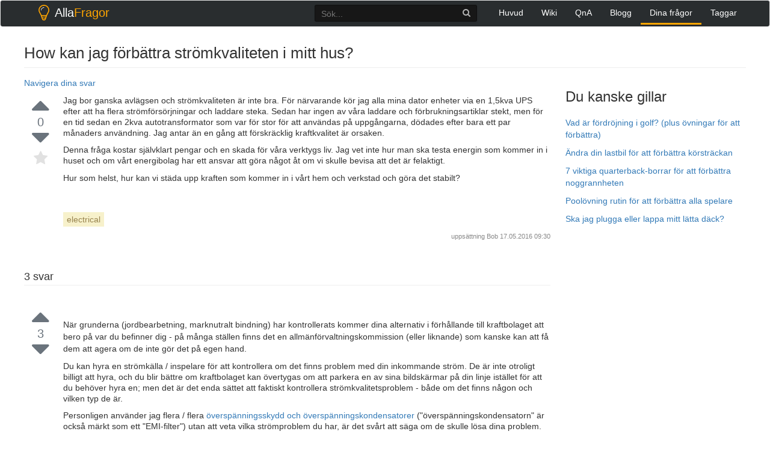

--- FILE ---
content_type: text/html; charset=UTF-8
request_url: https://allafragor.com/questions/2965/how-kan-jag-forbattra-stromkvaliteten-i-mitt-hus
body_size: 6059
content:
<!DOCTYPE html>
<head itemscope itemtype="http://schema.org/WebSite">
    <meta charset="UTF-8">
    <meta http-equiv="X-UA-Compatible" content="IE=edge">
    <meta name="viewport" content="width=device-width, initial-scale=1, maximum-scale=1, user-scalable=no">
    <meta name="theme-color" content="#ffffff" />
    <meta name="csrf-param" content="_csrf-frontend">
    <meta name="csrf-token" content="k5UeuIvpd2cugwLaDhv3Oeo5bKWBW4omrzj7Xhn8D4Wrp2jL-4shFF37aJxZXp1qpUoLl8403G3pUoIobqk35w==">
    <title>How kan jag förbättra strömkvaliteten i mitt hus? - AllaFragor</title>
    <link href="/assets/aef0e42a/css/bootstrap.css" rel="stylesheet">
<link href="/assets/67c5264c/css/font-awesome.min.css" rel="stylesheet">
<link href="/css/prettify.css" rel="stylesheet">
<link href="/css/site.css" rel="stylesheet">    <script>
        window.__gcse = {
            callback: function() {
                $('#___gcse_0 .gsc-clear-button').remove();
                $('#___gcse_0 .gsc-search-button').remove();
                $('#___gcse_0 .gsib_b').remove();
                $('#___gcse_0 .gsc-input input').attr('placeholder', 'Sök...');
            }
        };
        (function() {
            var cx = '009917237771914848867:hsrqlkxs-mk';
            var gcse = document.createElement('script');
            gcse.type = 'text/javascript';
            gcse.async = true;
            gcse.src = 'https://cse.google.com/cse.js?cx=' + cx;
            var s = document.getElementsByTagName('script')[0];
            s.parentNode.insertBefore(gcse, s);
        })();
    </script>

    <script type="text/javascript">
        new Image().src = "//counter.yadro.ru/hit?r"+
        escape(document.referrer)+((typeof(screen)=="undefined")?"":
        ";s"+screen.width+"*"+screen.height+"*"+(screen.colorDepth?
        screen.colorDepth:screen.pixelDepth))+";u"+escape(document.URL)+
        ";h"+escape(document.title.substring(0,150))+
        ";"+Math.random();</script>
        
</head>
<body onload="prettyPrint()">

<div class="wrap">
    <nav id="w0" class="navbar navbar-default"><div class="container"><div class="navbar-header"><button type="button" class="navbar-toggle" data-toggle="collapse" data-target="#w0-collapse"><span class="sr-only">Toggle navigation</span>
<span class="icon-bar"></span>
<span class="icon-bar"></span>
<span class="icon-bar"></span></button></div><div id="w0-collapse" class="collapse navbar-collapse"><a class="navbar-brand" href="/"><div class="name"><img src="/logo.png"/>Alla<span class="cl-orange">Fragor</span></div></a><ul id="w1" class="navbar-nav navbar-right nav"><li><a href="/">Huvud</a></li>
<li><a href="/wiki">Wiki</a></li>
<li><a href="/qna">QnA</a></li>
<li><a href="/blog">Blogg</a></li>
<li class="active"><a href="/questions">Dina frågor</a></li>
<li><a href="/tags">Taggar</a></li></ul><div class="search">
                <gcse:searchbox-only resultsUrl="/s.html" filter="0" sort_by=""></gcse:searchbox-only>
          </div></div></div></nav>
    <div class="container">
                        


<script data-ad-client="ca-pub-5583079849267138" async src="https://pagead2.googlesyndication.com/pagead/js/adsbygoogle.js"></script>

<div class="m-t-10" itemscope="" itemtype="http://schema.org/Question">
    <div class="question-header">
        <h1 itemprop="name">How kan jag förbättra strömkvaliteten i mitt hus?</h1>
    </div>

    <div class="col-sm-9" style="padding-bottom:10px">
    <div class="row">
        <a data-toggle="collapse" data-target="#navig" href="#">Navigera dina svar</a> 

        <div id="navig" class="collapse">

                                                <a href="#90752">#1 från  (3 röster)</a> <br>                            <a href="#90744">#2 från  (1 röster)</a> <br>                            <a href="#123404">#3 från  (0 röster)</a> <br>             
         
        </div>
    </div>
    </div>

    <div class="col-sm-3 pull-right">
        <div class="row hidden-xs right-col sidebar">


                            <h3>Du kanske gillar</h3>

                <ul>
                                    <li style="margin-bottom:10px"><a href="https://allafragor.com/blog/vad-ar-fordrojning-i-golf-plus-ovningar-for-att-forbattra/">Vad är fördröjning i golf? (plus övningar för att förbättra)</a></li>  
                                    <li style="margin-bottom:10px"><a href="https://allafragor.com/blog/andra-din-lastbil-for-att-forbattra-korstrackan/">Ändra din lastbil för att förbättra körsträckan</a></li>  
                                    <li style="margin-bottom:10px"><a href="https://allafragor.com/blog/7-viktiga-quarterback-borrar-for-att-forbattra-noggrannheten/">7 viktiga quarterback-borrar för att förbättra noggrannheten</a></li>  
                                    <li style="margin-bottom:10px"><a href="https://allafragor.com/blog/poolovning-rutin-for-att-forbattra-alla-spelare/">Poolövning rutin för att förbättra alla spelare</a></li>  
                                    <li style="margin-bottom:10px"><a href="https://allafragor.com/blog/ska-jag-plugga-eller-lappa-mitt-latta-dack/">Ska jag plugga eller lappa mitt lätta däck?</a></li>  
                                </ul>

             
            <!--  -->
            <div class="awrap" style="top: 16px; opacity: 1;">
                <ins class="adsbygoogle" style="display:inline-block;width:300px;height:600px;margin-top: -5px;" data-ad-client="ca-pub-5583079849267138" data-ad-slot="5348765921">
                </ins>
            </div>
             <script>
                (adsbygoogle = window.adsbygoogle || []).push({});
                document.addEventListener('DOMContentLoaded', function(){
                    var awrap = $('.awrap');
                    setTimeout(function(){
                        awrap.fadeIn();
                        awrap.animate({opacity: 1}, 200);
                    }, 2000);
                    $(window).on('scroll', function () {
                       /* if ($(window).scrollTop() >= 209 && $(window).scrollTop() <= 2000) {
                            awrap.css({position : 'fixed'});
                            awrap.css({"margin-top" : '0px'})
                        } else {
                            awrap.css({position : 'initial'});
                            if ($(window).scrollTop() >= 2000) {
                                awrap.css({"margin-top" : '1797px'});
                            }
                        }*/
                    });
                });
            </script>
            <!--  -->
        </div>
    </div>

    <div class="col-sm-9 main-col">
        <div class="row question">
            <div class="left-row">
                <div class="votes">
                    <i class="fa fa-caret-up vote"></i>
                    <div class="vote-count" itemprop="upvoteCount">0</div>
                    <i class="fa fa-caret-down vote"></i>
                    <i class="fa fa-star star"></i>
                </div>
            </div>
            <div class="question-row">
                <div class="question-text">
                    <div class="description" itemprop="text">
                        <div class="eftertext" itemprop="text">

<p> Jag bor ganska avlägsen och strömkvaliteten är inte bra. För närvarande kör jag alla mina dator enheter via en 1,5kva UPS efter att ha flera strömförsörjningar och laddare steka. Sedan har ingen av våra laddare och förbrukningsartiklar stekt, men för en tid sedan en 2kva autotransformator som var för stor för att användas på uppgångarna, dödades efter bara ett par månaders användning. Jag antar än en gång att förskräcklig kraftkvalitet är orsaken. </P>

<p> Denna fråga kostar självklart pengar och en skada för våra verktygs liv. Jag vet inte hur man ska testa energin som kommer in i huset och om vårt energibolag har ett ansvar att göra något åt om vi skulle bevisa att det är felaktigt. </P>

Hur som helst, hur kan vi städa upp kraften som kommer in i vårt hem och verkstad och göra det stabilt? </P>
    </Div>                    </div>
                                            <div class="tags">
                                                            <a href="/tags/tag/electrical" class="tag" title="visa frågor med tagg 'electrical'" rel="tag">electrical</a>
                                                    </div>
                                        <div class="clearfix"></div>
                    <div class="action-time">
                        uppsättning <a href="#" rel="noopener" target="_blank">Bob</a>
                        <span class="relativetime"> 17.05.2016  09:30</span>
                    </div>
                    
                </div>
            </div>
        </div>

        <div class="row answers" id="answers">
            <div class="answers-header">
                <h2 class="pull-left"><span itemprop="answerCount">3</span> svar</h2>
                <div class="clearfix"></div>
            </div>
            <div class="answer-pager">
                            </div>

            
                                                                                                                                                    

                                                                                                <div class="answer" id="90752" itemscope="" itemtype="http://schema.org/Answer">
                            <div class="left-row">
                                <div class="votes">
                                    <i class="fa fa-caret-up vote"></i>
                                    <div class="vote-count" itemprop="upvoteCount">3</div>
                                    <i class="fa fa-caret-down vote"></i>
                                </div>
                            </div>
                            <div class="answer-row">
                                <div class="answer-text">
                                    <div class="description" itemprop="text">

                                        <div>
                                                                                    <!-- responsive_default -->
                                            <!-- <ins class="adsbygoogle"
                                                 style="display:block"
                                                 data-ad-client="ca-pub-5583079849267138"
                                                 data-ad-slot="5996704405"
                                                 data-ad-format="auto"
                                                 data-full-width-responsive="true"></ins> -->
                                            <script>
                                            (adsbygoogle = window.adsbygoogle || []).push({});
                                            </script>
                                            <br>
                                                                                </div>
                                        
                                        <div class="eftertext" itemprop="text">
När grunderna (jordbearbetning, marknutralt bindning) har kontrollerats kommer dina alternativ i förhållande till kraftbolaget att bero på var du befinner dig - på många ställen finns det en allmänförvaltningskommission (eller liknande) som kanske kan att få dem att agera om de inte gör det på egen hand. </p>

<p> Du kan hyra en strömkälla / inspelare för att kontrollera om det finns problem med din inkommande ström. De är inte otroligt billigt att hyra, och du blir bättre om kraftbolaget kan övertygas om att parkera en av sina bildskärmar på din linje istället för att du behöver hyra en; men det är det enda sättet att faktiskt kontrollera strömkvalitetsproblem - både om det finns någon och vilken typ de är. </p>

<p> Personligen använder jag flera / flera <a href="http://www.deltala.com/total-residential-package.php"> överspänningsskydd och överspänningskondensatorer </a> ("överspänningskondensatorn" är också märkt som ett "EMI-filter") utan att veta vilka strömproblem du har, är det svårt att säga om de skulle lösa dina problem. (Bara en glad kund - handla, du kan göra det bättre än listpriset.) De (eller liknande produkter som nämns av Ed Beal) skulle verkligen inte göra ont, och kan hjälpa dig. om DIY installeras, kommer de att kosta betydligt mindre än en veckas uthyrning av en nätverksmonitor, baserat på en snabb utseende för dem. </p>
    </Div>                                    </div>
                                    <div class="action-time">
                                        svaret ges
                                                                                                                                                                    <span title="90752" class="relativetime"> 17.05.2016  16:37</span>
                                    </div>
                                    
                                </div>
                            </div>
                        </div>
                                                                                                        <div class="answer" id="90744" itemscope="" itemtype="http://schema.org/Answer">
                            <div class="left-row">
                                <div class="votes">
                                    <i class="fa fa-caret-up vote"></i>
                                    <div class="vote-count" itemprop="upvoteCount">1</div>
                                    <i class="fa fa-caret-down vote"></i>
                                </div>
                            </div>
                            <div class="answer-row">
                                <div class="answer-text">
                                    <div class="description" itemprop="text">

                                        <div>
                                                                                 </div>
                                        
                                        <div class="post-text" itemprop="text">
<p> En UPS är det bästa sättet att konditionera strömmen för elektroniska enheter. Jag har installerat flera av dessa <a href="https://www.zoro.com/square-d-surge-protection-device-1-phase-120240v-hepd80/i/G4618844/?gclid=COnk6_2T4cwCFdKIfgodMfMAWQ&amp;gclsrc= aw.ds "> hem överspänningsskydd </a> Dessa enheter dumper övergående spikar till marken och reducerar vissa problem med människor som har" bullriga "inkommande ström. Jag har fått ersätta 2 i 1 hem som ligger bredvid en kvarn. De enorma induktiva belastningarna som de slår på och av orsakar dagliga spikar och kan leda till att linjespänningen släpper på morgonen. Kombinationen av dessa skydd på panelen har eliminerat förlusten av digitala klockor och TV-apparater, och de har där datorer på en UPS. De har sparat dem tusentals och håller nu ett extra till hands.
Den första varade 2 eller 2,5 år den andra är fortfarande på cirka 2 år. Dessa har en indikator som tänds när de har blivit skadade på grund av två höga spetsar. De ska installeras i din huvudtjänst så nära lådan som möjligt, om du inte har en koppling till din mätare som skulle vara det bästa stället att installera. Dessa tar inte plats för en UPS men dumpar skadliga spänningspinnar till marken. den första jag lade in var mindre 2: a mycket större och dyrare men det kan ta många år tillbaka. den i länken är en bra utgångspunkt för kostnaden. Den första enheten jag installerade var ~ 1000 Joules den andra var 3500 om jag kommer ihåg rätt kostar de nära 100 $ per 1000 joules + install. Men om du är en DIY kan det göras av en hemägare (åtminstone i mitt tillstånd). </P>
    </Div>                                    </div>
                                    <div class="action-time">
                                        svaret ges
                                                                                                                                                                    <span title="90744" class="relativetime"> 17.05.2016  13:14</span>
                                    </div>
                                    
                                </div>
                            </div>
                        </div>
                                                                                                        <div class="answer" id="123404" itemscope="" itemtype="http://schema.org/Answer">
                            <div class="left-row">
                                <div class="votes">
                                    <i class="fa fa-caret-up vote"></i>
                                    <div class="vote-count" itemprop="upvoteCount">0</div>
                                    <i class="fa fa-caret-down vote"></i>
                                </div>
                            </div>
                            <div class="answer-row">
                                <div class="answer-text">
                                    <div class="description" itemprop="text">

                                        <div>
                                                                                 </div>
                                        
                                        <div class="eftertext" itemprop="text">
<p> Så mycket som UPS är bra för bruna outs och svart ut är de i grunden modifierade vågomvandlare med passering genom övervakning. Utöver det är de en maktremsa med ett ljudfilter i det. Jag föreslår att du får en isolationstransformator för din elektronik och placera den efter din UPS-enhet. Detta kommer att göra två saker, isolera kraften och marken från de andra bruskällorna och ge någon sinusvågformskorrigering om den dåliga modifierade vågomriktaren slår in. Du kommer att hitta isolationstransformatorn göra lite ljud när du matar den otäcka modifierade vågen från UPS men bättre än din utrustning förlorar livet från dåliga kraftformer. </P>
    </Div>                                    </div>
                                    <div class="action-time">
                                        svaret ges
                                                                                                                                                                    <span title="123404" class="relativetime"> 15.09.2017  13:45</span>
                                    </div>
                                    
                                </div>
                            </div>
                        </div>
                                                            <div class="answer-pager">
                            </div>
        </div>

                    <div class="row bottom-notice">
                <p>Läs andra frågor om taggar
                                            <a href="/tags/tag/electrical" class="tag" title="visa frågor med tagg 'electrical'" rel="tag">electrical</a>
                    
                    <a class="tag" href="https://allafragor.com/blog/category/karlek-och-kompatibilitet/">Kärlek och kompatibilitet</a>  

                    <a class="tag" href="https://allafragor.com/blog/category/skor/">Skor</a>  

                    <a class="tag" href="https://allafragor.com/blog/category/gear/">Gear</a>  

                    <a class="tag" href="https://allafragor.com/blog/category/12-stjarntecken/">12 Stjärntecken</a>  

                    <a class="tag" href="https://allafragor.com/blog/category/grunderna/">Grunderna</a>  
                </p>
            </div>
        

         <div class="row">
                            <a href="/questions/2964/two-vaxellador-strom-genom-ljus-hur-ar-det-har-tradbundet">Two växellådor, ström genom ljus - hur är det här trådbundet?</a>
                                        <a href="/questions/2966/registrerar-helt-oppen-jag-har-obalanserat-luftflode-uppe-i">With registrerar helt öppen Jag har obalanserat luftflöde uppe i våningen jämfört med nere</a>
                    </div>

        <div class="row">
                        
        </div>
    </div>
</div>
    </div>
</div>

<footer class="footer">
    <div class="container">
        <div class="pull-left">
            <div class="license">
                användarbidrag licensierat under <a href="https://creativecommons.org/licenses/by-sa/3.0/" rel="nofollow license">cc by-sa 3.0</a>
                med tillskrivning krävs.
            </div>
        </div>

        <div class="pull-right logo">

             <a href="/blog/">
            
                <div class="name">Blogg</span></div>
            </a>
           <!--  <a href="#">
                <div class="name">Alla<span class="cl-orange">Fragor</span></div>
            </a> -->
        </div>
    </div>
</footer>



<script src="/assets/b02b9dcd/jquery.js"></script>
<script src="/assets/4799ad57/yii.js"></script>
<script src="/js/code-prettify/prettify.js"></script>
<script src="/js/site.js"></script>
<script src="/assets/aef0e42a/js/bootstrap.js"></script><script defer src="https://static.cloudflareinsights.com/beacon.min.js/vcd15cbe7772f49c399c6a5babf22c1241717689176015" integrity="sha512-ZpsOmlRQV6y907TI0dKBHq9Md29nnaEIPlkf84rnaERnq6zvWvPUqr2ft8M1aS28oN72PdrCzSjY4U6VaAw1EQ==" data-cf-beacon='{"version":"2024.11.0","token":"97729ac7a11846089d422cda6be67889","r":1,"server_timing":{"name":{"cfCacheStatus":true,"cfEdge":true,"cfExtPri":true,"cfL4":true,"cfOrigin":true,"cfSpeedBrain":true},"location_startswith":null}}' crossorigin="anonymous"></script>
</body>
</html>
<!-- 0.01663613319397 -->

--- FILE ---
content_type: text/html; charset=utf-8
request_url: https://www.google.com/recaptcha/api2/aframe
body_size: 97
content:
<!DOCTYPE HTML><html><head><meta http-equiv="content-type" content="text/html; charset=UTF-8"></head><body><script nonce="6rRTnf58blqY9YSoI4AGjg">/** Anti-fraud and anti-abuse applications only. See google.com/recaptcha */ try{var clients={'sodar':'https://pagead2.googlesyndication.com/pagead/sodar?'};window.addEventListener("message",function(a){try{if(a.source===window.parent){var b=JSON.parse(a.data);var c=clients[b['id']];if(c){var d=document.createElement('img');d.src=c+b['params']+'&rc='+(localStorage.getItem("rc::a")?sessionStorage.getItem("rc::b"):"");window.document.body.appendChild(d);sessionStorage.setItem("rc::e",parseInt(sessionStorage.getItem("rc::e")||0)+1);localStorage.setItem("rc::h",'1769910513469');}}}catch(b){}});window.parent.postMessage("_grecaptcha_ready", "*");}catch(b){}</script></body></html>